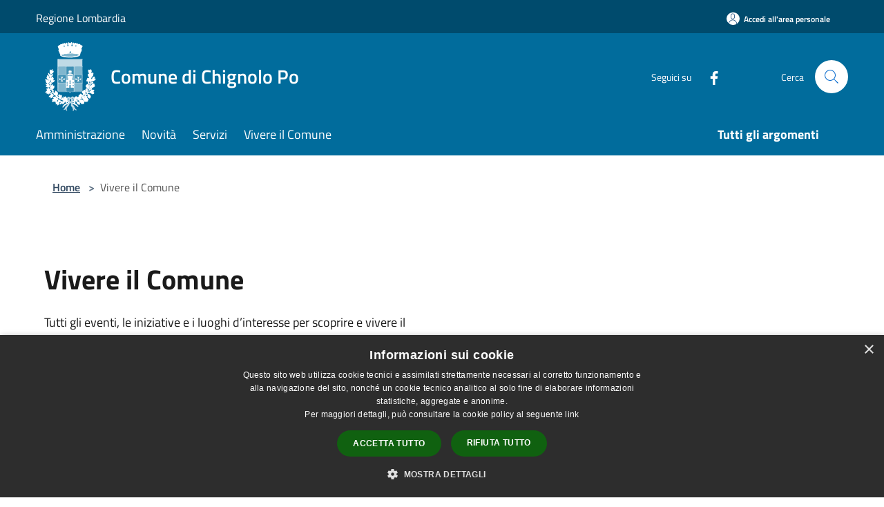

--- FILE ---
content_type: text/html; charset=UTF-8
request_url: https://www.comune.chignolopo.pv.it/it/menu/181143
body_size: 77540
content:
<!doctype html>
<html class="no-js" lang="it">
    <head>
        <meta charset="utf-8">
        <meta name="viewport" content="width=device-width, initial-scale=1, shrink-to-fit=no">
        <meta http-equiv="X-UA-Compatible" content="IE=edge"/>
        <meta name="csrf-token" content="eAoSIUyMran7YrDcHd8JjTgdSyrxzhAbyyqFN5LX">
        <title>Vivere il Comune - Comune di Chignolo Po</title>
                <link rel="stylesheet" href="/bootstrap-italia/dist/css/bootstrap-italia.min.css">
        <link rel="stylesheet" href="/css/agid.css?id=8e7e936f4bacc1509d74">
        <link rel="stylesheet" href="/css/ionicons/ionicons.min.css">

                        <link rel="canonical" href="https://www.comune.chignolopo.pv.it/it/menu/vivere-il-comune" />

        <style>
        
        .background-theme-lighter {
            background-color: rgba(12,108,156,0.1);
        }
    
        :root {
            --pui-cstm-primary: hsl(199deg,99%,31%);
            --pui-cstm-primary-rgb: 1, 108, 156;
            --pui-cstm-primary-hover: hsl(199deg, 99%, 41%);
            --pui-cstm-primary-active: hsl(199deg, 99%, 44%);
            --pui-cstm-primary-text-color: hsl(0deg, 0%, 100%);
            --pui-cstm-secondary: hsl(200deg, 86%, 33%);
            --pui-cstm-secondary-rgb: 12, 108, 156;
            --pui-cstm-secondary-hover: hsl(200deg, 86%, 43%);
            --pui-cstm-secondary-active: hsl(200deg, 86%, 46%);
            --pui-cstm-secondary-text-color: hsl(0deg, 0%, 100%);
        }
    
        .button-transparent {
            box-shadow: inset 0 0 0 2px #016c9c;
            color: #016c9c;
        }

        .text-button-transparent {
            color: #016c9c;
        }

        .icon-button-transparent {
            fill: #016c9c !important;
        }

        .button-fill-header {
            background-color: #016c9c;
        }

        .button-transparent:hover {
            box-shadow: inset 0 0 0 2px #00618c;
            color: #00618c;
        }

        .button-fill-header:hover {
            background-color: #00618c;
        }

        .pagination-menu .page-link[aria-current] {
            color: #016c9c !important;
            border: 1px solid #016c9c !important;
        }

        .pagination-menu .page-link:hover {
            color: #00618c !important;
        }

        .pagination-menu .page-link .icon-primary {
            fill: #016c9c !important;
        }
    
        .responsive-table thead th {
            background-color: #016c9c;
            border: 1px solid #004b6d;
        }

        .responsive-table thead th {
            background-color: #016c9c;
            border: 1px solid #004b6d;
        }

        @media (min-width: 480px) {
            .responsive-table tbody th[scope=row] {
                border-left: 1px solid #004b6d;
                border-bottom: 1px solid #004b6d;
            }

            .responsive-table tbody td {
                border-left: 1px solid #004b6d;
                border-bottom: 1px solid #004b6d;
                border-right: 1px solid #004b6d;
            }

            .responsive-table tbody td:last-of-type {
                border-right: 1px solid #004b6d;
            }
        }

        @media (max-width: 767px) {
            .responsive-table tbody th[scope=row] {
                background-color:#016c9c;
            }
        }
    #footer-feedback {
        background-color: #0c6c9c;
    }#footer-banner {
        background-color: #0c6c9c;
    }.link-list-wrapper ul li a.list-item.active {
        background: #0c6c9c;
    }.it-header-slim-wrapper {
            background-color: #004b6d;
        }
        .it-header-slim-wrapper .it-header-slim-wrapper-content .it-header-slim-right-zone button {
            background-color: #004b6d;
        }
        .btn-personal {
            background-color: #004b6d!important;
            border-color: #004b6d!important;
        }
        .btn-personal:hover {
            background-color: #004b6d!important;
            border-color: #004b6d!important;
        }
        .btn-personal:active {
            background-color: #004b6d!important;
            border-color: #004b6d!important;
        }
        .btn-personal:focus {
            background-color: #004b6d!important;
            border-color: #004b6d!important;
            box-shadow: none !important;
        }.it-header-slim-wrapper .it-header-slim-wrapper-content .it-header-slim-right-zone button:hover {
            background-color: #00405d;
        }.it-header-center-wrapper {
            background-color: #016c9c;
        }@media (min-width: 992px) {
            .it-header-navbar-wrapper {
                background-color: #016c9c;
            }
        }.page-father-button {
            background-color: #016c9c;
        }
    .navbar-alerts-link-active{
        background-color: #016c9c;
    }
    .btn-custom {
        background-color:#0c6c9c;
    }
    .btn-custom:focus {
        box-shadow: inset 0 1px 0 rgb(255 255 255 / 15%), 0 1px 1px rgb(0 0 0 / 8%), 0 0 0 0.2rem rgba(1,108,156,0.5);
    }
    .btn-custom:not(:disabled):not(.disabled).active,
    .btn-custom:not(:disabled):not(.disabled):active,
    .btn-custom:hover {
        background-color:#084b6d;
    }
    .btn-custom:not(:disabled):not(.disabled).active:focus,
    .btn-custom:not(:disabled):not(.disabled):active:focus {
        box-shadow: inset 0 3px 5px rgb(0 0 0 / 13%), 0 0 0 0.2rem rgba(1,108,156,0.5);
    }/*custom  css events*/
        .events-bar {
            background-color: #016c9c!important;
        }
        .event__detail {
            background-color: #004b6d!important;
        }
        .event--selected {
            background-color: #004b6d;
        }
        .event:active, .event:focus, .event:hover {
            background-color: #004b6d;
        }
        .it-calendar-wrapper .it-header-block-title {
            background-color: #0c6c9c;
        }
    
        .btn-registry {
            background-color: #016c9c;
        }
        .btn-registry:hover {
            background-color: #00618c;
        }
        .btn-custom {
            background-color: #016c9c;
        }
        .btn-custom:hover {
            background-color: #00618c;
        }
    
    #progressbar .active {
        color: #016c9c;
    }

    #progressbar li.active:before,
    #progressbar li.active:after {
        background: #016c9c;
    }

    .progress-bar {
        background-color: #016c9c;
    }

    .funkyradio input:checked ~ label:before,
    .funkyradio input:checked ~ label:before {
        background-color: #016c9c;
    }

    .funkyradio input:empty ~ label:before,
    .funkyradio input:empty ~ label:before {
        background-color: #016c9c;
    }

    #msform .action-button {
        background: #016c9c;
    }

    #msform .action-button:hover,
    #msform .action-button:focus {
        background-color: #00618c;
    }

    #msform input:focus,
    #msform textarea:focus {
        border: 1px solid #016c9c;
    }
    
    #left-menu .pnrr_separator .bg {
        background-color: #016c9c;
    }
    .theme-color {
        background-color: #0c6c9c !important;
    }
    .time-events {
        background-color: #016c9c !important;
    }
        .btn-primary {
            border: 2px solid #016c9c;
        }
        .btn-primary:hover {
            border: 2px solid #00618c;
        }
        .back-to-top {
            background-color: #016c9c;
        }
        .it-header-center-wrapper .h2.no_toc {
            background-color: #016c9c;
        }
    
        .link-list-wrapper ul li a span {
            color: #0c6c9c;
        }
    
    </style>
                <meta name="description" content="Sito ufficiale Comune di Chignolo Po">
<meta property="og:title" content="Vivere il Comune" />
<meta property="og:locale" content="it_IT" />
<meta property="og:description" content="" />
<meta property="og:type" content="website" />
<meta property="og:url" content="https://www.comune.chignolopo.pv.it/it/menu/181143" />
<meta property="og:image" content="https://chignolo-po-api.municipiumapp.it/s3/720x960/s3/2062/sito/stemma.jpg" />



    <link rel="icon" type="image/png" href="https://chignolo-po-api.municipiumapp.it/s3/150x150/s3/2062/sito/stemma.jpg">
    <link rel="apple-touch-icon" href="https://chignolo-po-api.municipiumapp.it/s3/150x150/s3/2062/sito/stemma.jpg">

    


<!-- Attenzione a buttare script lato API -->
    <script type="text/javascript" charset="UTF-8" src="//cdn.cookie-script.com/s/e9c1ed890c4c211f75c0f551ac910aaf.js"></script>
    </head>
    <body class="">
        <a href="#main-content" class="sr-only">Salta al contenuto principale</a>
                <div id="loading-layer" class="loading">
            <div class="loading__icon loading__icon--ripple">
                <div></div>
                <div></div>
            </div>
        </div>


        <header class="it-header-wrapper it-header-sticky" data-bs-toggle="sticky" data-bs-position-type="fixed" data-bs-sticky-class-name="is-sticky" data-bs-target="#header-nav-wrapper">
    <div class="it-header-slim-wrapper">
    <div class="container-fluid container-municipium-agid">
        <div class="row">
            <div class="col-12">
                <div class="it-header-slim-wrapper-content pl-0">

                                        <a class="d-lg-block navbar-brand"  href="https://www.regione.lombardia.it/" target="_blank" >
                                                    Regione Lombardia
                                            </a>


                    <div class="it-header-slim-right-zone">
                                                                            <a class="btn btn-primary btn-icon btn-full btn-personal"
                                href="https://www.comune.chignolopo.pv.it/it/private"
                                data-element="personal-area-login" aria-label="Accedi all&#039;area personale">
                                <span class="rounded-icon" aria-hidden="true">
                                    <svg class="icon icon-primary" aria-label="Accesso Utente">
                                        <use xlink:href="/bootstrap-italia/dist/svg/sprites.svg#it-user"></use>
                                    </svg>
                                </span>
                                <span class="d-none d-lg-block">Accedi all&#039;area personale</span>
                            </a>
                                                                                                
                                            </div>
                </div>
            </div>
        </div>
    </div>
</div>


    <div class="it-nav-wrapper">
        <div class="it-header-center-wrapper">
            <div class="container-fluid container-municipium-agid">
                <div class="row">
                    <div class="col-12">
                        <div class="it-header-center-content-wrapper">

                            <div class="it-brand-wrapper">
    <a href="/">

                    <span class="municipality__logo">
                <img src="//chignolo-po-api.municipiumapp.it/s3/2062/sito/logo.jpg" alt="logo">
            </span>
        
                    <div class="ml-2 it-brand-text">
                <span class="h2 no_toc">Comune di Chignolo Po</span>
            </div>
            </a>
</div>

                                                            <div class="it-right-zone">
                                                                        <div class="it-socials d-none d-md-flex">
                                        <span>Seguici su</span>
                                        <ul>
                                                                                                                                                <li class="single-social-phone">
                                                        <a aria-label="Facebook" href="https://www.facebook.com/comunechignolopo/?locale=it_IT" title="Facebook" target="_blank">
                                                            <svg class="icon" role="img" aria-label="Facebook"><use href="/bootstrap-italia/dist/svg/sprites.svg#it-facebook"></use></svg>
                                                        </a>
                                                    </li>
                                                                                                                                                                                                                                                                                                                                                                                                                                                                                                                                                                                                                                                                                                                                                                                                        </ul>
                                    </div>
                                                                        <div class="it-search-wrapper">
                                        <span class="d-none d-md-block">Cerca</span>
                                        <a aria-label="Cerca" class="search-link rounded-icon"
                                        href="#" data-bs-toggle="modal" data-bs-target="#searchModal">
                                            <svg class="icon" aria-label="Cerca" role="img">
                                                <use
                                                    xlink:href="/svg/agid.svg#it-search"></use>
                                            </svg>
                                        </a>
                                    </div>
                                </div>
                                                    </div>
                    </div>
                </div>
            </div>
        </div>
                    <div class="it-header-navbar-wrapper" id="header-nav-wrapper">
                <div class="container-fluid container-municipium-agid">
                    <div class="row">
                        <div class="col-12">
                            <nav class="navbar navbar-expand-lg has-megamenu">
                                <button aria-controls="nav10" aria-expanded="false"
                                        aria-label="Toggle navigation" class="custom-navbar-toggler"
                                        data-bs-target="#nav10" data-bs-toggle="navbarcollapsible" type="button">
                                    <svg class="icon" aria-label="Menù" role="img">
                                        <use
                                            xlink:href="/svg/agid.svg#it-burger"></use>
                                    </svg>
                                </button>
                                <div class="navbar-collapsable" id="nav10">
                                    <div class="overlay"></div>
                                    <div class="menu-wrapper">
                                        <div class="close-div" style="padding:0px">
                                            <button class="btn close-menu" type="button" title="Chiudi menù">
                                                <svg class="icon icon-close" aria-label="Chiudi menù">
                                                    <use xlink:href="/svg/agid.svg#close"></use>
                                                </svg>
                                            </button>
                                        </div>
                                        <div class="navbar-logo mobile-only">
                                            <div class="row align-items-center">
                                                <div class="col-4">
                                                    <span class="municipality__logo pl-3">
                                                        <img src="//chignolo-po-api.municipiumapp.it/s3/2062/sito/stemma.jpg" alt="logo">
                                                    </span>
                                                </div>
                                                <div class="col-6">
                                                    <span class="navbar-municipality">Comune di Chignolo Po</span>
                                                </div>
                                                <div class="col-2">
                                                </div>
                                            </div>
                                        </div>
                                        <ul class="navbar-nav" id="main-navigation" data-element="main-navigation"
                                        >
                                                                                                                                                    <li class="nav-item">
        <a class="nav-link nav-link-menu " href="https://www.comune.chignolopo.pv.it/it/menu/amministrazione" target="" data-element="management">
                            <span>Amministrazione</span>
                    </a>
    </li>
                                                                                                                                                                                                    <li class="nav-item">
        <a class="nav-link nav-link-menu " href="https://www.comune.chignolopo.pv.it/it/menu/news" target="" data-element="news">
                            <span>Novità</span>
                    </a>
    </li>
                                                                                                                                                                                                    <li class="nav-item">
        <a class="nav-link nav-link-menu " href="https://www.comune.chignolopo.pv.it/it/menu/servizi" target="" data-element="all-services">
                            <span>Servizi</span>
                    </a>
    </li>
                                                                                                                                                                                                    <li class="nav-item">
        <a class="nav-link nav-link-menu " href="https://www.comune.chignolopo.pv.it/it/menu/vivere-il-comune" target="" data-element="live">
                            <span>Vivere il Comune</span>
                    </a>
    </li>
                                                                                                                                                                                                                                                                                                                            </ul>
                                                                                                                                                                    <ul class="navbar-nav navbar-nav-last" id="third-navigation">
                                                                                                                                                                                                                                                                                                                                                                                                                                                                                                                                                                                                                                                                                                                                                                                                                                                <li class="nav-item">
        <a class="nav-link nav-link-menu nav-link-last" href="https://www.comune.chignolopo.pv.it/it/topics" target="" data-element="all-topics">
                            <span><b>Tutti gli argomenti</b></span>
                    </a>
    </li>
                                                                                                                                                                                                                                                                                                        </ul>
                                                                                <ul class="navbar-nav navbar-nav-auth mobile-only">
                                                                                                                                        <li class="nav-item">
                                                    <a class="nav-link nav-link-menu mobile-only" href="https://www.comune.chignolopo.pv.it/it/private">
                                                        <span>Accedi all&#039;area personale</span>
                                                    </a>
                                                </li>
                                                                                                                                </ul>
                                                                                    <div class="container-social-phone mobile-only">
                                                <h1 class="h3">Seguici su</h1>
                                                <ul class="socials-phone">
                                                                                                                                                                    <li class="single-social-phone">
                                                            <a aria-label="Facebook" href="https://www.facebook.com/comunechignolopo/?locale=it_IT" title="Facebook" target="_blank">
                                                                <svg class="icon" aria-label="Facebook" role="img"><use href="/bootstrap-italia/dist/svg/sprites.svg#it-facebook"></use></svg>
                                                            </a>
                                                        </li>
                                                                                                                                                                                                                                                                                                                                                                                                                                                                                                                                                                                                                                                                                                                                                                                                                                                                                                                                                </ul>
                                            </div>
                                                                            </div>
                                </div>
                            </nav>
                        </div>
                    </div>
                </div>
            </div>
            </div>
</header>

        <main id="main-content">

                                        <section id="breadcrumb" class=" container-fluid container-municipium-agid  px-4 my-4" >
    <div class="row">
        <div class="col px-lg-4">
            <nav class="breadcrumb-container" aria-label="breadcrumb">
                <ol class="breadcrumb" data-element="breadcrumb">
                    <li class="breadcrumb-item">
                        <a href="https://www.comune.chignolopo.pv.it/it">Home</a>
                        <span class="separator">&gt;</span>
                    </li>

                                                            


                    

                    
                    
                    
                    
                    
                    
                    
                    
                    

                    
                    
                                                                        <li class="breadcrumb-item active" aria-current="page">
                                Vivere il Comune
                            </li>
                                            
                    
                    
                                                                                                    
                    
                    
                                        
                    
                    

                    
                    
                    
                    
                    
                    
                    
                    
                    
                                        

                                                                
                                                            
                                        
                                        
                    
                                                            
                                        
                    
                    
                    
                    
                    
                    
                    
                    
                    
                    
                                        
                    
                    
                    
                    
                    
                                        
                    
                    
                    
                    
                    
                    
                    
                    
                    
                    
                                    </ol>
            </nav>

        </div>
    </div>
</section>

    <section>
        <div class="py-5">
            <div class="container-fluid container-municipium-agid px-4">
                <div class="row">
                    <div class="col">
                        <h2 class="mb-4" data-element="page-name">
                            Vivere il Comune
                        </h2>
                    </div>
                </div>
                                    <div class="row">
                        <div class="col-md-6 mb-3">
                            <p>Tutti gli eventi, le iniziative e i luoghi d’interesse per scoprire e vivere il territorio comunale.</p>
                        </div>
                    </div>
                            </div>
                                        <div class="bg-grey">
                    <div class="container-fluid container-municipium-agid px-4">
                        <div class="row">
                            <div class="col">
                                <h2 class="pb-4 mt-4">
                                    Eventi in evidenza
                                </h2>
                            </div>
                        </div>
                        <div class="row">
                                                            In questo momento non sono previsti eventi. Per consultare gli eventi clicca il bottone a fianco.
                                                    </div>
                        <div class="row">
                            <div class="d-flex justify-content-end mb-4 mt-4">
                                                                    <a href="https://www.comune.chignolopo.pv.it/it/old-events" class="btn btn-outline-primary button-transparent full-mb">
                                    Tutti gli eventi passati
                                                                    <svg class="icon icon-primary icon-button-transparent icon-xs ml-10">
                                        <use href="/bootstrap-italia/dist/svg/sprites.svg#it-arrow-right"></use>
                                    </svg>
                                </a>
                            </div>
                        </div>
                    </div>
                </div>
                                        <div class="container-fluid container-municipium-agid px-4">
                    <div class="row">
                        <div class="col">
                            <h2 class="pb-4 mt-4">
                                Luoghi in evidenza
                            </h2>
                        </div>
                    </div>
                    <div class="row">
                                                    <div class="col-md-4">
    <article class="card-wrapper card-space">
        <div class="card card-bg card-big rounded shadow card-img ">
                            <div class="img-responsive-wrapper">
                    <div class="img-responsive">
                        <figure class="img-wrapper">
                            <img src="//chignolo-po-api.municipiumapp.it/s3/2062/media/sito/logo-comune-chignolo-po.png" class="img-object-fit-contain" title="Castello di Montemalo" alt="Castello di Montemalo">
                        </figure>
                    </div>
                </div>
                        <div class="card-body">
                <a class="link-detail" href="https://www.comune.chignolopo.pv.it/it/point-of-interest/castello-di-montemalo">
                    <h1 class="card-title h5">
                        Castello di Montemalo
                    </h1>
                </a>
                <p class="card-text">
                                            Il castello si trovava sulla riva destra del fiume Lambro, nel punto d’incontro tra le province di Milano, Lodi, Pavia e Piacenza.
                                    </p>
                <div>
                                            
                                    </div>
                <a class="read-more" href="https://www.comune.chignolopo.pv.it/it/point-of-interest/castello-di-montemalo">
                    <span class="text">Leggi di più</span>
                    <svg class="icon" aria-label="Freccia destra"  role="img">
                        <use xlink:href="/svg/agid.svg#it-arrow-right"></use>
                    </svg>
                </a>
            </div>
        </div>
    </article>
</div>
                                                    <div class="col-md-4">
    <article class="card-wrapper card-space">
        <div class="card card-bg card-big rounded shadow card-img ">
                            <div class="img-responsive-wrapper">
                    <div class="img-responsive">
                        <figure class="img-wrapper">
                            <img src="//chignolo-po-api.municipiumapp.it/s3/2062/media/sito/logo-comune-chignolo-po.png" class="img-object-fit-contain" title="Castello di Vignale" alt="Castello di Vignale">
                        </figure>
                    </div>
                </div>
                        <div class="card-body">
                <a class="link-detail" href="https://www.comune.chignolopo.pv.it/it/point-of-interest/castello-di-vignale">
                    <h1 class="card-title h5">
                        Castello di Vignale
                    </h1>
                </a>
                <p class="card-text">
                                            Il castello di Vignale, ormai scomparso, si trovava in via Castellazzo e da esso partiva una strada che giungeva a S. Colombano al Lambro, attraversando la località Solarolo.
                                    </p>
                <div>
                                            
                                    </div>
                <a class="read-more" href="https://www.comune.chignolopo.pv.it/it/point-of-interest/castello-di-vignale">
                    <span class="text">Leggi di più</span>
                    <svg class="icon" aria-label="Freccia destra"  role="img">
                        <use xlink:href="/svg/agid.svg#it-arrow-right"></use>
                    </svg>
                </a>
            </div>
        </div>
    </article>
</div>
                                                    <div class="col-md-4">
    <article class="card-wrapper card-space">
        <div class="card card-bg card-big rounded shadow card-img ">
                            <div class="img-responsive-wrapper">
                    <div class="img-responsive">
                        <figure class="img-wrapper">
                            <img src="//chignolo-po-api.municipiumapp.it/s3/2062/media/luoghi/chiesa-7.jpg" class="img-object-fit-contain" title="Chiesa di San Rocco" alt="Chiesa di San Rocco">
                        </figure>
                    </div>
                </div>
                        <div class="card-body">
                <a class="link-detail" href="https://www.comune.chignolopo.pv.it/it/point-of-interest/chiesa-di-san-rocco">
                    <h1 class="card-title h5">
                        Chiesa di San Rocco
                    </h1>
                </a>
                <p class="card-text">
                                            La chiesa venne donata dal Sovrano Militare Ordine di Malta alla Parrocchia di S. Lorenzo Martire nel 1999, come ricorda la targa al suo interno.
                                    </p>
                <div>
                                            
                                    </div>
                <a class="read-more" href="https://www.comune.chignolopo.pv.it/it/point-of-interest/chiesa-di-san-rocco">
                    <span class="text">Leggi di più</span>
                    <svg class="icon" aria-label="Freccia destra"  role="img">
                        <use xlink:href="/svg/agid.svg#it-arrow-right"></use>
                    </svg>
                </a>
            </div>
        </div>
    </article>
</div>
                                                    <div class="col-md-4">
    <article class="card-wrapper card-space">
        <div class="card card-bg card-big rounded shadow card-img ">
                            <div class="img-responsive-wrapper">
                    <div class="img-responsive">
                        <figure class="img-wrapper">
                            <img src="//chignolo-po-api.municipiumapp.it/s3/2062/media/luoghi/chiesa-4.jpg" class="img-object-fit-contain" title="Chiesa di Santa Maria" alt="Chiesa di Santa Maria">
                        </figure>
                    </div>
                </div>
                        <div class="card-body">
                <a class="link-detail" href="https://www.comune.chignolopo.pv.it/it/point-of-interest/chiesa-di-santa-maria">
                    <h1 class="card-title h5">
                        Chiesa di Santa Maria
                    </h1>
                </a>
                <p class="card-text">
                                            La chiesa ebbe nel tempo diverse denominazioni: S, Maria Nova; S. Maria delle Grazie; S. Maria dei Disciplini; S. Maria dei Frati; S. Maria Annunziata; S. Maria Immacolata; infine, S. Maria Assunta.
                                    </p>
                <div>
                                            
                                    </div>
                <a class="read-more" href="https://www.comune.chignolopo.pv.it/it/point-of-interest/chiesa-di-santa-maria">
                    <span class="text">Leggi di più</span>
                    <svg class="icon" aria-label="Freccia destra"  role="img">
                        <use xlink:href="/svg/agid.svg#it-arrow-right"></use>
                    </svg>
                </a>
            </div>
        </div>
    </article>
</div>
                                                    <div class="col-md-4">
    <article class="card-wrapper card-space">
        <div class="card card-bg card-big rounded shadow card-img ">
                            <div class="img-responsive-wrapper">
                    <div class="img-responsive">
                        <figure class="img-wrapper">
                            <img src="//chignolo-po-api.municipiumapp.it/s3/2062/media/luoghi/chiesa-5.jpg" class="img-object-fit-contain" title="Chiesa di S. Antonio da Padova" alt="Chiesa di S. Antonio da Padova">
                        </figure>
                    </div>
                </div>
                        <div class="card-body">
                <a class="link-detail" href="https://www.comune.chignolopo.pv.it/it/point-of-interest/chiesa-di-s-antonio-da-padova">
                    <h1 class="card-title h5">
                        Chiesa di S. Antonio da Padova
                    </h1>
                </a>
                <p class="card-text">
                                            Ottaviano Cusani costruì la chiesa di Montemalo o Camatta, ora Lambrinia, in quanto essa faceva parte del feudo di Chignolo ed era molto importante anche dal punto di vista religioso.
                                    </p>
                <div>
                                            <a href="https://www.comune.chignolopo.pv.it/it/topics/1" class="link-argomenti"><span class="chip chip-simple chip-primary"><span class="chip-label">Accesso all'informazione</span></span></a>
                                    </div>
                <a class="read-more" href="https://www.comune.chignolopo.pv.it/it/point-of-interest/chiesa-di-s-antonio-da-padova">
                    <span class="text">Leggi di più</span>
                    <svg class="icon" aria-label="Freccia destra"  role="img">
                        <use xlink:href="/svg/agid.svg#it-arrow-right"></use>
                    </svg>
                </a>
            </div>
        </div>
    </article>
</div>
                                                    <div class="col-md-4">
    <article class="card-wrapper card-space">
        <div class="card card-bg card-big rounded shadow card-img ">
                            <div class="img-responsive-wrapper">
                    <div class="img-responsive">
                        <figure class="img-wrapper">
                            <img src="//chignolo-po-api.municipiumapp.it/s3/2062/media/luoghi/chiesa-6.jpg" class="img-object-fit-contain" title="Oratorio di San Mauro" alt="Oratorio di San Mauro">
                        </figure>
                    </div>
                </div>
                        <div class="card-body">
                <a class="link-detail" href="https://www.comune.chignolopo.pv.it/it/point-of-interest/oratorio-di-san-mauro">
                    <h1 class="card-title h5">
                        Oratorio di San Mauro
                    </h1>
                </a>
                <p class="card-text">
                                            Nel XIV i Benedettini edificarono l’Oratorio campestre di S. Mauro vicino al Cimitero di Chignolo Po e sicuramente esso divenne un punto di riferimento e un luogo di sosta per i pellegrini.
                                    </p>
                <div>
                                            
                                    </div>
                <a class="read-more" href="https://www.comune.chignolopo.pv.it/it/point-of-interest/oratorio-di-san-mauro">
                    <span class="text">Leggi di più</span>
                    <svg class="icon" aria-label="Freccia destra"  role="img">
                        <use xlink:href="/svg/agid.svg#it-arrow-right"></use>
                    </svg>
                </a>
            </div>
        </div>
    </article>
</div>
                                            </div>
                    <div class="row">
                        <div class="d-flex justify-content-end  mb-4 mt-4">
                            <a href="https://www.comune.chignolopo.pv.it/it/point-of-interests" class="btn btn-outline-primary button-transparent full-mb" data-element="live-button-events">
                                Tutti i luoghi
                                <svg class="icon icon-primary icon-button-transparent icon-xs ml-10">
                                    <use href="/bootstrap-italia/dist/svg/sprites.svg#it-arrow-right"></use>
                                </svg>
                            </a>
                        </div>
                    </div>
                </div>
                    </div>
    </section>
                
        </main>

                    <section id="box-evaluate">
    <div class=" theme-color ">
        <div class="container">
            <div class="row d-flex justify-content-center border-container  theme-color ">
                <div class="col-12 col-lg-6">
                    <div class="cmp-rating pt-lg-80 pb-lg-80" id="">
                        <div class="card shadow card-wrapper card-evaluate" data-element="feedback">
                            <div class="cmp-rating__card-first flex flex-direction-column align-items-center">
                                <div class="card-header border-0">
                                                                        <h2 class="title-evaluate" data-element="feedback-title">Quanto sono chiare le informazioni su questa pagina?</h2>
                                                                    </div>
                                <input type="hidden" name="type" value="menu">
                                <input type="hidden" name="path" value="it/menu/181143">
                                <input type="hidden" name="lang" value="it">
                                <input type="hidden" name="typeEvaluateId" value="">
                                <div class="card-body">
                                    <fieldset class="rating rating-evaluate">
                                        <legend style="display:none">Valuta il Servizio</legend>
                                        <input type="radio" id="star5a" name="ratingA" value="5">
                                        <label class="full rating-star active" for="star5a" data-element="feedback-rate-5">
                                            <svg class="icon icon-sm" role="img" aria-labelledby="star5a" aria-label="star5" viewBox="0 0 24 24" id="it-star-full-1" xmlns="http://www.w3.org/2000/svg">
                                                <path d="M12 1.7L9.5 9.2H1.6L8 13.9l-2.4 7.6 6.4-4.7 6.4 4.7-2.4-7.6 6.4-4.7h-7.9L12 1.7z"></path>
                                                <path fill="none" d="M0 0h24v24H0z"></path>
                                            </svg>
                                        </label>
                                        <input type="radio" id="star4a" name="ratingA" value="4">
                                        <label class="full rating-star active" for="star4a" data-element="feedback-rate-4">
                                            <svg class="icon icon-sm" role="img" aria-labelledby="star4a" aria-label="star4" viewBox="0 0 24 24" id="it-star-full-2" xmlns="http://www.w3.org/2000/svg">
                                                <path d="M12 1.7L9.5 9.2H1.6L8 13.9l-2.4 7.6 6.4-4.7 6.4 4.7-2.4-7.6 6.4-4.7h-7.9L12 1.7z"></path>
                                                <path fill="none" d="M0 0h24v24H0z"></path>
                                            </svg>
                                        </label>
                                        <input type="radio" id="star3a" name="ratingA" value="3">
                                        <label class="full rating-star active" for="star3a" data-element="feedback-rate-3">
                                            <svg class="icon icon-sm" role="img" aria-labelledby="star3a" aria-label="star3" viewBox="0 0 24 24" id="it-star-full-3" xmlns="http://www.w3.org/2000/svg">
                                                <path d="M12 1.7L9.5 9.2H1.6L8 13.9l-2.4 7.6 6.4-4.7 6.4 4.7-2.4-7.6 6.4-4.7h-7.9L12 1.7z"></path>
                                                <path fill="none" d="M0 0h24v24H0z"></path>
                                            </svg>
                                        </label>
                                        <input type="radio" id="star2a" name="ratingA" value="2">
                                        <label class="full rating-star active" for="star2a" data-element="feedback-rate-2">
                                            <svg class="icon icon-sm" role="img" aria-labelledby="star2a" aria-label="star2" viewBox="0 0 24 24" id="it-star-full-4" xmlns="http://www.w3.org/2000/svg">
                                                <path d="M12 1.7L9.5 9.2H1.6L8 13.9l-2.4 7.6 6.4-4.7 6.4 4.7-2.4-7.6 6.4-4.7h-7.9L12 1.7z"></path>
                                                <path fill="none" d="M0 0h24v24H0z"></path>
                                            </svg>
                                        </label>
                                        <input type="radio" id="star1a" name="ratingA" value="1">
                                        <label class="full rating-star active" for="star1a" data-element="feedback-rate-1">
                                            <svg class="icon icon-sm" role="img" aria-labelledby="star1a" aria-label="star1" viewBox="0 0 24 24" id="it-star-full-5" xmlns="http://www.w3.org/2000/svg">
                                                <path d="M12 1.7L9.5 9.2H1.6L8 13.9l-2.4 7.6 6.4-4.7 6.4 4.7-2.4-7.6 6.4-4.7h-7.9L12 1.7z"></path>
                                                <path fill="none" d="M0 0h24v24H0z"></path>
                                            </svg>
                                        </label>
                                    </fieldset>
                                </div>
                            </div>
                            <div class="cmp-rating__card-second d-none" data-step="3">
                                <div class="card-header border-0 mb-0">
                                    <h1 class="title-medium-2-bold mb-0 h4" id="rating-feedback">Grazie, il tuo parere ci aiuterà a migliorare il servizio!</h1>
                                </div>
                            </div>
                            <div class="form-rating">
                                <div data-step="1">
                                    <div class="cmp-steps-rating">
                                        <fieldset class="fieldset-rating-one d-none" data-element="feedback-rating-positive">
                                            <div class="iscrizioni-header w-100">
                                                <div class="step-title d-flex align-items-center justify-content-between drop-shadow">
                                                    <legend class="d-block d-lg-inline" data-element="feedback-rating-question">Quali sono stati gli aspetti che hai preferito?</legend>
                                                    <h1 class="step step-first h6">1/2</h1>
                                                </div>
                                            </div>
                                            <div class="cmp-steps-rating__body">
                                                <div class="cmp-radio-list">
                                                    <div class="card card-teaser shadow-rating">
                                                        <div class="card-body">
                                                            <div class="form-check m-0">
                                                                <div class="radio-body border-bottom border-light cmp-radio-list__item">
                                                                    <input name="rating1" type="radio" id="radio-1">
                                                                    <label for="radio-1" data-element="feedback-rating-answer">Le indicazioni erano chiare</label>
                                                                </div>
                                                                <div class="radio-body border-bottom border-light cmp-radio-list__item">
                                                                    <input name="rating1" type="radio" id="radio-2">
                                                                    <label for="radio-2" data-element="feedback-rating-answer">Le indicazioni erano complete</label>
                                                                </div>
                                                                <div class="radio-body border-bottom border-light cmp-radio-list__item">
                                                                    <input name="rating1" type="radio" id="radio-3">
                                                                    <label for="radio-3" data-element="feedback-rating-answer">Capivo sempre che stavo procedendo correttamente</label>
                                                                </div>
                                                                <div class="radio-body border-bottom border-light cmp-radio-list__item">
                                                                    <input name="rating1" type="radio" id="radio-4">
                                                                    <label for="radio-4" data-element="feedback-rating-answer">Non ho avuto problemi tecnici</label>
                                                                </div>
                                                                <div class="radio-body border-bottom border-light cmp-radio-list__item">
                                                                    <input name="rating1" type="radio" id="radio-5">
                                                                    <label for="radio-5" data-element="feedback-rating-answer">Altro</label>
                                                                </div>
                                                            </div>
                                                        </div>
                                                    </div>
                                                </div>
                                            </div>
                                        </fieldset>
                                        <fieldset class="fieldset-rating-two d-none" data-element="feedback-rating-negative">
                                            <div class="iscrizioni-header w-100">
                                                <div class="step-title d-flex align-items-center justify-content-between drop-shadow">
                                                    <legend class="d-block d-lg-inline" data-element="feedback-rating-question">
                                                        Dove hai incontrato le maggiori difficoltà?
                                                    </legend>
                                                    <h1 class="step step-first h6">1/2</h1>
                                                </div>
                                            </div>
                                            <div class="cmp-steps-rating__body">
                                                <div class="cmp-radio-list">
                                                    <div class="card card-teaser shadow-rating">
                                                        <div class="card-body">
                                                            <div class="form-check m-0">
                                                                <div class="radio-body border-bottom border-light cmp-radio-list__item">
                                                                    <input name="rating2" type="radio" id="radio-6">
                                                                    <label for="radio-6" class="active" data-element="feedback-rating-answer">A volte le indicazioni non erano chiare</label>
                                                                </div>
                                                                <div class="radio-body border-bottom border-light cmp-radio-list__item">
                                                                    <input name="rating2" type="radio" id="radio-7">
                                                                    <label for="radio-7" class="active" data-element="feedback-rating-answer">A volte le indicazioni non erano complete</label>
                                                                </div>
                                                                <div class="radio-body border-bottom border-light cmp-radio-list__item">
                                                                    <input name="rating2" type="radio" id="radio-8">
                                                                    <label for="radio-8" class="active" data-element="feedback-rating-answer">A volte non capivo se stavo procedendo correttamente</label>
                                                                </div>
                                                                <div class="radio-body border-bottom border-light cmp-radio-list__item">
                                                                    <input name="rating2" type="radio" id="radio-9">
                                                                    <label for="radio-9" class="active" data-element="feedback-rating-answer">Ho avuto problemi tecnici</label>
                                                                </div>
                                                                <div class="radio-body border-bottom border-light cmp-radio-list__item">
                                                                    <input name="rating2" type="radio" id="radio-10">
                                                                    <label for="radio-10" class="active" data-element="feedback-rating-answer">Altro</label>
                                                                </div>
                                                            </div>
                                                        </div>
                                                    </div>
                                                </div>
                                            </div>
                                        </fieldset>
                                    </div>
                                </div>
                                <div class="second-fieldset d-none" data-step="2">
                                    <div class="cmp-steps-rating">
                                        <fieldset>
                                            <div class="iscrizioni-header w-100">
                                                <div class="step-title d-flex align-items-center justify-content-between drop-shadow mb-3">
                                                    <legend class="d-block d-lg-inline">
                                                        Vuoi aggiungere altri dettagli?
                                                    </legend>
                                                    <h1 class="step h6">2/2</h1>
                                                </div>
                                            </div>
                                            <div class="cmp-steps-rating__body">
                                                <div class="form-group evaluate-form-group">
                                                    <label for="formGroupExampleInputWithHelp" class="">Dettaglio</label>
                                                    <input type="text" autocomplete=feedback-input-text" data-element="feedback-input-text" class="form-control"
                                                           id="formGroupExampleInputWithHelp" aria-describedby="formGroupExampleInputWithHelpDescription" maxlength="200">
                                                    <small id="formGroupExampleInputWithHelpDescription" class="form-text">
                                                        Inserire massimo 200 caratteri</small>
                                                    <div class="frc-captcha mt-4" data-sitekey="MQEFVR26C37UVFOK"></div>
                                                    <small id="captcha-mandatory" class="form-text d-none">È necessario verificare che tu non sia un robot</small>
                                                </div>
                                            </div>
                                        </fieldset>
                                    </div>
                                </div>
                                <div class="d-flex flex-nowrap pt-4 w-100 justify-content-center button-shadow d-none container-button-evaluate">
                                    <button class="btn btn-outline-primary fw-bold me-4 btn-back" type="button">precedente</button>
                                    <button class="btn btn-primary fw-bold btn-next" type="submit" form="rating">successivo</button>
                                </div>
                            </div>
                        </div>
                    </div>
                </div>
            </div>
        </div>
    </div>
</section>

        
                    <section id="box-contacts">
        <div class="bg-grey-card pb-5 pt-0">
            <div class="container-fluid container-municipium-agid">
                <div class="row d-flex justify-content-center p-contacts">
                    <div class="col-12 col-lg-6">
                        <div class="cmp-contacts">
                            <div class="card w-100">
                                <div class="card-body card-body-contacts">
                                    <h2 class="title-medium-2-semi-bold">Contatta il comune</h2>
                                    <ul class="contact-list p-0">
                                                                                    <li>
                                                <a class="list-item" href="https://www.comune.chignolopo.pv.it/it/faq">
                                                <svg class="icon icon-primary icon-sm" aria-hidden="true" aria-label="Help">
                                                <use href="/bootstrap-italia/dist/svg/sprites.svg#it-help-circle"></use>
                                                </svg><span>Leggi le domande frequenti</span></a>
                                            </li>
                                                                                                                            <li><a class="list-item" href="https://www.comune.chignolopo.pv.it/it/help"
                                             data-element="contacts">
                                            <svg class="icon icon-primary icon-sm" aria-hidden="true" aria-label="Mail">
                                            <use href="/bootstrap-italia/dist/svg/sprites.svg#it-mail"></use>
                                            </svg><span>Richiedi Assistenza</span></a></li>
                                                                                                                            <li>
                                                <a class="list-item" href="tel:+39 0382 76001">
                                                <svg class="icon icon-primary icon-sm" aria-hidden="true" aria-label="Phone">
                                                <use href="/bootstrap-italia/dist/svg/sprites.svg#it-hearing"></use>
                                                </svg><span>Chiama il comune +39 0382 76001</span></a>
                                            </li>
                                                                                                                                                                    <li>
                                                <a class="list-item" href="https://www.comune.chignolopo.pv.it/it/book" data-element="appointment-booking">
                                                <svg class="icon icon-primary icon-sm" aria-hidden="true" aria-label="Calendar">
                                                <use href="/bootstrap-italia/dist/svg/sprites.svg#it-calendar"></use>
                                                </svg><span>Prenota un appuntamento</span></a>
                                            </li>
                                                                            </ul>

                                                                            <h2 class="title-medium-2-semi-bold mt-4">Problemi in città</h2>
                                        <ul class="contact-list p-0">
                                        <li><a class="list-item" href="https://www.comune.chignolopo.pv.it/it/new-issue">
                                            <svg class="icon icon-primary icon-sm" aria-hidden="true" aria-label="Marker">
                                                <use href="/bootstrap-italia/dist/svg/sprites.svg#it-map-marker-circle"></use>
                                            </svg><span>Segnala disservizio</span></a></li>
                                        </ul>
                                                                    </div>
                            </div>
                        </div>
                    </div>
                </div>
            </div>
        </div>
    </section>
        
        <div class="bd-example">
            <a href="#top" aria-hidden="true" tabindex="-1" data-bs-toggle="backtotop" class="back-to-top back-to-top-show" id="example" aria-label="Torna su">
                <svg class="icon icon-light" aria-label="Torna su"><use href="/bootstrap-italia/dist/svg/sprites.svg#it-arrow-up"></use></svg>
            </a>
        </div>

        <footer class="it-footer">
        <div class="it-footer-main">
                                    <div class="container-fluid container-municipium-agid">
                <div class="footer-part-container">
                    <div class="row clearfix align-items-center">
                                                    <div class="col-sm-4">
                                <div class="it-brand-wrapper">
    <a href="/">

                    <span class="municipality__logo">
                <img src="//chignolo-po-api.municipiumapp.it/s3/2062/sito/logo.jpg" alt="logo">
            </span>
        
                    <div class="ml-2 it-brand-text">
                <span class="h2 no_toc">Comune di Chignolo Po</span>
            </div>
            </a>
</div>
                            </div>
                            <div class="col-sm-3">
                                <img class="eu_logo" src="/images/footer/logo-eu-inverted.svg" alt="Eu logo">
                            </div>
                            <div class="col-sm-2"></div>
                                                            <div class="col-sm-3 footer-part-container-custom footer-seguici">
                                    <h1 class="h4">
    Seguici su
</h1>

<ul class="list-inline text-left social">

                        <li class="list-inline-item">
                <a class="p-2 text-white socials" aria-label="Facebook" href="https://www.facebook.com/comunechignolopo/?locale=it_IT" title="Facebook" target="_blank">
                    <svg class="icon icon-sm icon-white align-top" role="img" aria-label="Social">
                        <use xlink:href="/svg/agid.svg#it-facebook"></use></svg>
                    <span class="sr-only">Facebook</span>
                </a>
            </li>
                                                                                                
</ul>
                                </div>
                                                                        </div>
                </div>

                                    <div class="py-4 footer-part-container-custom">
                                                    <section class="lista-sezioni">
<div class="row">
<div class="col-lg-3 col-md-3 col-sm-6">
<h1>Amministrazione</h1>
<ul class="footer-list clearfix">
<li><a title="Organi di governo" href="/it/page/organi-di-governo-199">Organi di Governo</a></li>
<li><a title="Aree amministrative" href="/it/page/aree-amministrative-194">Aree Amministrative</a></li>
<li><a title="Uffici" href="/it/page/uffici-219">Uffici</a></li>
<li><a title="Enti e fondazioni" href="/it/page/enti-e-fondazioni-195">Enti e fondazioni</a></li>
<li><a title="Politici" href="/it/page/politici-195">Politici</a></li>
<li><a title="Personale amministrativo" href="/it/page/personale-amministrativo-195">Personale Amministrativo</a></li>
<li><a title="Documenti e Dati" href="/it/menu/181115">Documenti e dati</a></li>
</ul>
</div>
<div class="col-lg-3 col-md-3 col-sm-6">
<h1>Categorie di Servizio</h1>
<ul class="footer-list clearfix">
<li><a title="Anagrafe e stato civile" href="/it/page/anagrafe-e-stato-civile-198?fromService=1">Anagrafe e stato civile</a></li>
<li><a title="Cultura e tempo libero" href="/it/page/cultura-e-tempo-libero-194?fromService=1">Cultura e tempo libero</a></li>
<li><a title="Vita lavorativa" href="/it/page/vita-lavorativa-190?fromService=1">Vita lavorativa</a></li>
<li><a title="Imprese e Commercio" href="/it/page/imprese-e-commercio-191?fromService=1">Imprese e Commercio</a></li>
<li><a title="Catasto e urbanistica" href="/it/page/catasto-e-urbanistica-192?fromService=1">Catasto e urbanistica</a></li>
<li><a title="Mobilit&agrave; e trasporti" href="/it/page/mobilita-e-trasporti-194?fromService=1">Mobilit&agrave; e trasporti</a></li>
</ul>
</div>
<div class="col-lg-3 col-md-3 col-sm-6">
<div>&nbsp;</div>
<ul class="footer-list clearfix">
<li><a title="Educazione e formazione" href="/it/page/educazione-e-formazione-192?fromService=1">Educazione e formazione</a></li>
<li><a title="Tributi,finanze e contravvenzioni" href="/it/page/tributi-finanze-e-contravvenzioni-187?fromService=1">Tributi,finanze e contravvenzioni</a></li>
<li><a title="Ambiente" href="/it/page/ambiente-213?fromService=1">Ambiente</a></li>
<li><a title="Salute, benessere e assistenza" href="/it/page/salute-benessere-e-assistenza-184?fromService=1">Salute, benessere e assistenza</a></li>
<li><a title="Autorizzazioni" href="/it/page/autorizzazioni-184?fromService=1">Autorizzazioni</a></li>
</ul>
</div>
<div class="col-lg-3 col-md-3 col-sm-6">
<h1>Novit&agrave;</h1>
<ul class="footer-list clearfix">
<li><a href="/it/news?type=1">Notizie</a></li>
<li><a href="/it/news?type=2">Comunicati</a></li>
<li><a href="/it/news?type=3">Avvisi</a></li>
</ul>
<h1>Vivere il Comune</h1>
<ul class="footer-list clearfix">
<li><a href="/it/point-of-interests">Luoghi</a></li>
<li><a href="/it/events">Eventi</a></li>
</ul>
</div>
<div class="col-lg-3 col-md-3 col-sm-6">
<h1>Contatti</h1>
<p>Comune di Chignolo Po (PV)<br>Via G. Marconi, 8 - 27013<br>Codice Fiscale: 00439130188<br>Partita IVA: 00439130188<br><br></p>
<p>PEC: <a href="mailto:comune.chignolopo@pec.regione.lombardia.it" target="_blank" rel="noopener">comune.chignolopo@pec.regione.lombardia.it</a> <br>Centralino Unico: +39 0382 76001 - 76100</p>
</div>
<div class="col-lg-3 col-md-3 col-sm-6">
<div>&nbsp;</div>
<ul class="footer-list clearfix">
<li><a title="Prenotazione appuntamento" href="/it/book" data-element="appointment-booking">Prenotazione appuntamento</a></li>
<li><a title="Segnalazione disservizio" href="/it/new-issue" data-element="report-inefficiency">Segnalazione disservizio</a></li>
<li><a title="Accesso all'informazione" href="/it/faq" data-element="faq">Leggi le FAQ</a></li>
<li><a title="Richiesta assistenza" href="/it/help">Richiesta assistenza</a></li>
</ul>
</div>
<div class="col-lg-3 col-md-3 col-sm-6">
<div>&nbsp;</div>
<ul class="footer-list clearfix">
<li><a href="https://servizionline.hspromilaprod.hypersicapp.net/cmschignolopo/portale/trasparenza/trasparenzaamministrativa.aspx" target="_blank" rel="noopener">Amministrazione trasparente</a></li>
<li><a title="Informativa privacy" href="/it/privacy">Informativa privacy</a></li>
<li><a href="/it/legal_notices" target="_blank" rel="noopener" data-element="legal-notes">Note legali</a></li>
<li><a title="Dichiarazione di accessibilit&agrave;" href="https://form.agid.gov.it/view/f0f3c7f0-9896-11f0-b6b0-d3c59b32f6bd" target="_blank" rel="noopener" data-element="accessibility-link">Dichiarazione di accessibilit&agrave;</a></li>
</ul>
</div>
</div>
</section>
                                            </div>
                            </div>
        </div>
    <div class="it-footer-small-prints clearfix">
        <div class="container-fluid container-municipium-agid">
            <div class="row">
    <div class="col-6">
        <ul class="it-footer-small-prints-list list-inline mb-0 d-flex flex-column flex-md-row flex-wrap-wrap">
            <li class="list-inline-item ">
                <a href="https://www.comune.chignolopo.pv.it/it/feeds" title="Feed Rss">
                    RSS
                </a>
            </li>

            <li class="list-inline-item ">
                <a href="https://www.comune.chignolopo.pv.it/it/accessibility" title="Accessibilità">
                    Accessibilità
                </a>
            </li>

            <li class="list-inline-item ">
                <a href="https://www.comune.chignolopo.pv.it/it/privacy" title="Privacy" data-element="privacy-policy-link">
                    Privacy
                </a>
            </li>
            <li class="list-inline-item ">
                <a href="https://www.comune.chignolopo.pv.it/it/cookie" title="Cookie">
                    Cookie
                </a>
            </li>
            <li class="list-inline-item ">
                <a href="https://www.comune.chignolopo.pv.it/it/sitemap" title="Mappa del sito">
                    Mappa del sito
                </a>
            </li>

            
                    </ul>
    </div>
    <div class="col-6">
        <ul class="it-footer-small-prints-list list-inline mb-0 d-flex flex-column flex-md-row justify-content-flex-end">
            <li class="list-inline-item ">
                <div id="footer-copy">
                                                                        Copyright © 2026 • Comune di Chignolo Po • Powered by <a href="http://www.municipiumapp.it">Municipium</a> • <a href=https://cloud.municipiumapp.it/admin>Accesso redazione</a>
                                                            </div>
            </li>
        </ul>
    </div>


</div>

        </div>
    </div>
</footer>
                <div class="modal fade" id="searchModal" tabindex="-1" role="dialog" aria-labelledby="searchModalTitle" aria-hidden="false">

    <div class="modal-dialog" role="document">
        <div class="modal-content py-4">

            <form id="ricerca" action="https://www.comune.chignolopo.pv.it/it/search" method="post">
                <input type="hidden" name="_token" value="eAoSIUyMran7YrDcHd8JjTgdSyrxzhAbyyqFN5LX">                <input type="hidden" name="type" value="">

                <div class="modal-header-fullsrc">
                    <div class="container-fluid container-municipium-agid">
                        <div class="row">
                            <div class="col-11">
                                <h1 class="modal-title" id="searchModalTitle">
                                    <span>Cerca</span>
                                </h1>
                            </div>
                            <div class="col-1">
                                <button class="close" type="button" data-bs-dismiss="modal" aria-label="Chiudi">
                                    <svg class="search_icon" style="fill:black" aria-label="Chiudi">
                                        <use xlink:href="/bootstrap-italia/dist/svg/sprites.svg#it-close"></use>
                                    </svg>
                                </button>
                            </div>
                        </div>
                    </div>
                </div>

                <div class="modal-body-search">
                    <div class="container-fluid container-municipium-agid">
                        <div class="row">
                            <div class="col-lg-12 col-md-12 col-sm-12">
                                <div class="form-group mt-5">
                                    <label class="active" for="input-search">
                                        Inserisci i termini di ricerca
                                    </label>
                                    <input type="text" id="input-search" autocomplete="off" name="search" value="">

                                </div>

                                <p>
                                    Seleziona il tipo di contenuti in cui vuoi cercare
                                </p>
                                <div class="search-types">

                                                                                                                <button type="button" class="search-type btn btn-default btn-xs btn-outline-primary" data-type="">
                                            Tutto
                                        </button>
                                                                            <button type="button" class="search-type btn btn-default btn-xs btn-outline-secondary" data-type="administration">
                                            Amministrazione
                                        </button>
                                                                            <button type="button" class="search-type btn btn-default btn-xs btn-outline-secondary" data-type="news">
                                            Notizie
                                        </button>
                                                                            <button type="button" class="search-type btn btn-default btn-xs btn-outline-secondary" data-type="servizi">
                                            Servizi
                                        </button>
                                                                            <button type="button" class="search-type btn btn-default btn-xs btn-outline-secondary" data-type="events">
                                            Eventi
                                        </button>
                                                                            <button type="button" class="search-type btn btn-default btn-xs btn-outline-secondary" data-type="point_of_interests">
                                            Punti di interesse
                                        </button>
                                                                            <button type="button" class="search-type btn btn-default btn-xs btn-outline-secondary" data-type="life_events">
                                            Eventi della vita
                                        </button>
                                                                            <button type="button" class="search-type btn btn-default btn-xs btn-outline-secondary" data-type="site_pages">
                                            Pagine
                                        </button>
                                                                            <button type="button" class="search-type btn btn-default btn-xs btn-outline-secondary" data-type="garbages">
                                            Rifiuti
                                        </button>
                                                                    </div>


                                <div class="mt-5">

                                    <button type="submit" class="btn btn-primary btn-lg btn-icon">
                                        <svg class="icon icon-white" aria-label="cerca nel sito">
                                            <use xlink:href="/svg/agid.svg#it-search"></use>
                                        </svg>
                                        <span>cerca nel sito</span>
                                    </button>
                                </div>

                            </div>
                        </div>

                    </div>
                </div>
            </form>
        </div>
    </div>
</div>

        <script>
            window.environment = "production";
        </script>

        <script src="/js/agid-home.js?id=768ce8b4217fb16b2539"></script>
        <script src="/js/all-agid-home.js?id=98c31f6098758e4cdb1e"></script>

                    <script src="/js/agid.js?id=b769351908ea0a524f9a"></script>
            <script src="/js/all-agid.js?id=85c2d801798c5e190aa9"></script>
            <script src="/js/jquery-validation/dist/jquery.validate.min.js"></script>
        
        <script src="/bootstrap-italia/dist/js/bootstrap-italia.bundle.min.js"></script>

            <script type="module" src="https://apis.maggioli.cloud/rest/captcha/v2/widget.module.min.js?version=1.1"></script>

            </body>
</html>
